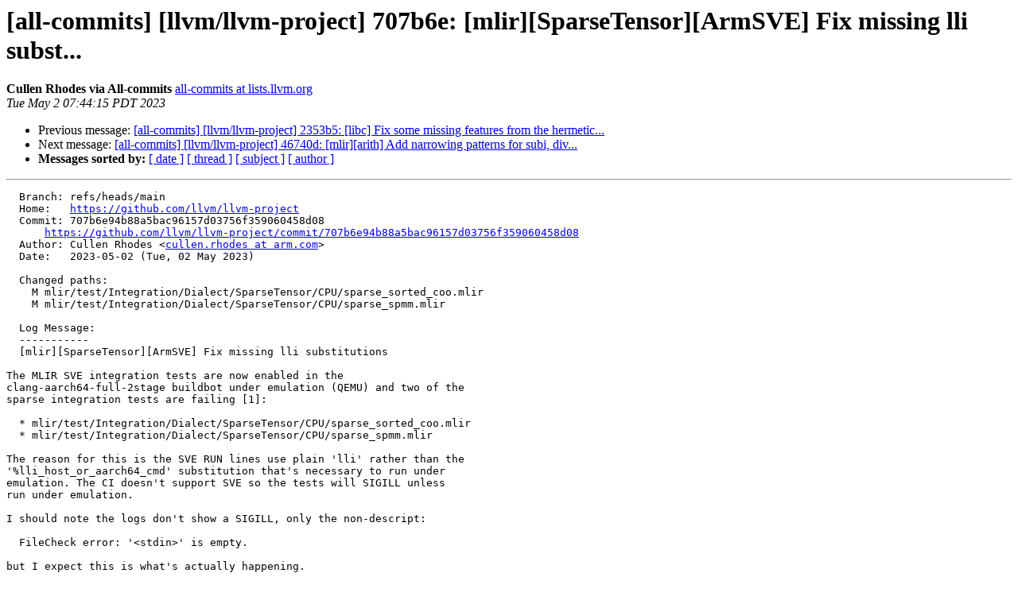

--- FILE ---
content_type: text/html
request_url: https://lists.llvm.org/pipermail/all-commits/Week-of-Mon-20230501/118234.html
body_size: 1613
content:
<!DOCTYPE HTML PUBLIC "-//W3C//DTD HTML 4.01 Transitional//EN">
<HTML>
 <HEAD>
   <TITLE> [all-commits] [llvm/llvm-project] 707b6e: [mlir][SparseTensor][ArmSVE] Fix missing lli subst...
   </TITLE>
   <LINK REL="Index" HREF="index.html" >
   <LINK REL="made" HREF="mailto:all-commits%40lists.llvm.org?Subject=Re%3A%20%5Ball-commits%5D%20%5Bllvm/llvm-project%5D%20707b6e%3A%0A%20%5Bmlir%5D%5BSparseTensor%5D%5BArmSVE%5D%20Fix%20missing%20lli%20subst...&In-Reply-To=%3Cllvm/llvm-project/push/refs/heads/main/2353b5-707b6e%40github.com%3E">
   <META NAME="robots" CONTENT="index,nofollow">
   <style type="text/css">
       pre {
           white-space: pre-wrap;       /* css-2.1, curent FF, Opera, Safari */
           }
   </style>
   <META http-equiv="Content-Type" content="text/html; charset=utf-8">
   <LINK REL="Previous"  HREF="118233.html">
   <LINK REL="Next"  HREF="118235.html">
 </HEAD>
 <BODY BGCOLOR="#ffffff">
   <H1>[all-commits] [llvm/llvm-project] 707b6e: [mlir][SparseTensor][ArmSVE] Fix missing lli subst...</H1>
    <B>Cullen Rhodes via All-commits</B> 
    <A HREF="mailto:all-commits%40lists.llvm.org?Subject=Re%3A%20%5Ball-commits%5D%20%5Bllvm/llvm-project%5D%20707b6e%3A%0A%20%5Bmlir%5D%5BSparseTensor%5D%5BArmSVE%5D%20Fix%20missing%20lli%20subst...&In-Reply-To=%3Cllvm/llvm-project/push/refs/heads/main/2353b5-707b6e%40github.com%3E"
       TITLE="[all-commits] [llvm/llvm-project] 707b6e: [mlir][SparseTensor][ArmSVE] Fix missing lli subst...">all-commits at lists.llvm.org
       </A><BR>
    <I>Tue May  2 07:44:15 PDT 2023</I>
    <P><UL>
        <LI>Previous message: <A HREF="118233.html">[all-commits] [llvm/llvm-project] 2353b5: [libc] Fix some missing features from the hermetic...
</A></li>
        <LI>Next message: <A HREF="118235.html">[all-commits] [llvm/llvm-project] 46740d: [mlir][arith] Add narrowing patterns for subi, div...
</A></li>
         <LI> <B>Messages sorted by:</B> 
              <a href="date.html#118234">[ date ]</a>
              <a href="thread.html#118234">[ thread ]</a>
              <a href="subject.html#118234">[ subject ]</a>
              <a href="author.html#118234">[ author ]</a>
         </LI>
       </UL>
    <HR>  
<!--beginarticle-->
<PRE>  Branch: refs/heads/main
  Home:   <A HREF="https://github.com/llvm/llvm-project">https://github.com/llvm/llvm-project</A>
  Commit: 707b6e94b88a5bac96157d03756f359060458d08
      <A HREF="https://github.com/llvm/llvm-project/commit/707b6e94b88a5bac96157d03756f359060458d08">https://github.com/llvm/llvm-project/commit/707b6e94b88a5bac96157d03756f359060458d08</A>
  Author: Cullen Rhodes &lt;<A HREF="https://lists.llvm.org/cgi-bin/mailman/listinfo/all-commits">cullen.rhodes at arm.com</A>&gt;
  Date:   2023-05-02 (Tue, 02 May 2023)

  Changed paths:
    M mlir/test/Integration/Dialect/SparseTensor/CPU/sparse_sorted_coo.mlir
    M mlir/test/Integration/Dialect/SparseTensor/CPU/sparse_spmm.mlir

  Log Message:
  -----------
  [mlir][SparseTensor][ArmSVE] Fix missing lli substitutions

The MLIR SVE integration tests are now enabled in the
clang-aarch64-full-2stage buildbot under emulation (QEMU) and two of the
sparse integration tests are failing [1]:

  * mlir/test/Integration/Dialect/SparseTensor/CPU/sparse_sorted_coo.mlir
  * mlir/test/Integration/Dialect/SparseTensor/CPU/sparse_spmm.mlir

The reason for this is the SVE RUN lines use plain 'lli' rather than the
'%lli_host_or_aarch64_cmd' substitution that's necessary to run under
emulation. The CI doesn't support SVE so the tests will SIGILL unless
run under emulation.

I should note the logs don't show a SIGILL, only the non-descript:

  FileCheck error: '&lt;stdin&gt;' is empty.

but I expect this is what's actually happening.

<A HREF="https://lab.llvm.org/buildbot/#/builders/179/builds/6051/steps/12/logs/stdio">https://lab.llvm.org/buildbot/#/builders/179/builds/6051/steps/12/logs/stdio</A>


</PRE>


<!--endarticle-->
    <HR>
    <P><UL>
        <!--threads-->
	<LI>Previous message: <A HREF="118233.html">[all-commits] [llvm/llvm-project] 2353b5: [libc] Fix some missing features from the hermetic...
</A></li>
	<LI>Next message: <A HREF="118235.html">[all-commits] [llvm/llvm-project] 46740d: [mlir][arith] Add narrowing patterns for subi, div...
</A></li>
         <LI> <B>Messages sorted by:</B> 
              <a href="date.html#118234">[ date ]</a>
              <a href="thread.html#118234">[ thread ]</a>
              <a href="subject.html#118234">[ subject ]</a>
              <a href="author.html#118234">[ author ]</a>
         </LI>
       </UL>

<hr>
<a href="https://lists.llvm.org/cgi-bin/mailman/listinfo/all-commits">More information about the All-commits
mailing list</a><br>
</body></html>
